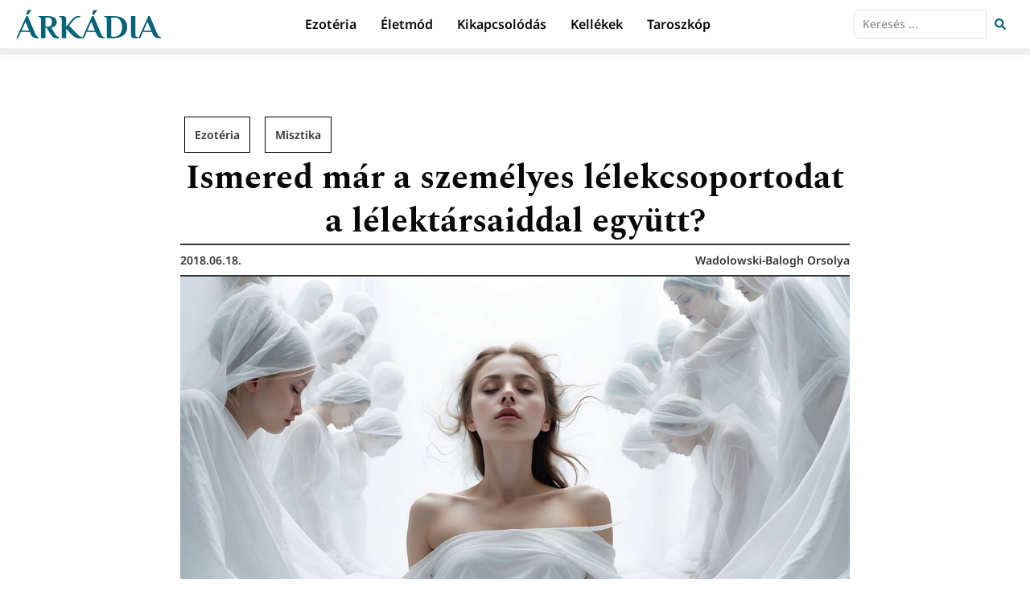

--- FILE ---
content_type: image/svg+xml
request_url: https://arkadia.hu/wp-content/uploads/arkadia-logo.svg
body_size: 1552
content:
<svg xmlns="http://www.w3.org/2000/svg" width="349" height="70" viewBox="0 0 349 70" fill="none"><path d="M50.868 69.324C47.466 69.324 44.388 68.622 41.634 67.218C38.88 65.76 36.639 62.952 34.911 58.794L33.048 54.258H11.502L4.86 69H0.648L24.543 15.54H28.188L46.332 58.794C48.384 63.816 51.192 66.516 54.756 66.894V68.919C53.784 69.189 52.488 69.324 50.868 69.324ZM13.203 50.613H31.509L22.599 29.472L13.203 50.613ZM24.381 12.3L27.783 0.959997H37.422L28.836 12.3H24.381ZM97.8043 69.81C94.8343 69.81 92.1343 68.946 89.7043 67.218C87.2743 65.436 84.7363 62.385 82.0903 58.065L73.9903 44.538H70.7503V69H60.1393V26.07C60.1393 23.316 59.7613 21.291 59.0053 19.995C58.2493 18.645 56.7373 17.97 54.4693 17.97H53.6593V15.54H76.0153C81.6313 15.54 86.6803 16.566 91.1623 18.618C95.6443 20.67 97.8853 24.612 97.8853 30.444C97.8853 37.194 93.5113 41.676 84.7633 43.89L93.2683 58.065C96.4543 63.411 99.8023 66.381 103.312 66.975V69C102.88 69.216 102.097 69.405 100.963 69.567C99.8293 69.729 98.7763 69.81 97.8043 69.81ZM75.6103 41.298C78.6343 41.298 81.1993 40.407 83.3053 38.625C85.4653 36.789 86.5453 33.927 86.5453 30.039C86.5453 26.205 85.4923 23.37 83.3863 21.534C81.2803 19.698 78.8233 18.78 76.0153 18.78C74.4493 18.78 73.2343 18.888 72.3703 19.104L70.7503 19.347V41.298H75.6103ZM153.468 69.81C150.066 69.81 146.799 69.135 143.667 67.785C140.589 66.381 137.268 63.816 133.704 60.09L120.663 46.482V69H110.133L110.052 26.07C110.052 23.316 109.674 21.291 108.918 19.995C108.162 18.645 106.65 17.97 104.382 17.97H103.572V15.54H113.292C115.182 15.54 116.64 15.864 117.666 16.512C118.746 17.16 119.502 18.24 119.934 19.752C120.42 21.264 120.663 23.37 120.663 26.07V41.46L134.676 24.045C136.674 21.453 138.807 19.401 141.075 17.889C143.397 16.323 146.043 15.54 149.013 15.54H154.683V18.375C151.335 18.375 148.446 18.807 146.016 19.671C143.64 20.481 141.588 21.966 139.86 24.126L127.791 39.03L146.502 58.47C148.5 60.684 150.741 62.628 153.225 64.302C155.763 65.922 157.815 66.84 159.381 67.056V69C157.761 69.54 155.79 69.81 153.468 69.81ZM209.388 69.324C205.986 69.324 202.908 68.622 200.154 67.218C197.4 65.76 195.159 62.952 193.431 58.794L191.568 54.258H170.022L163.38 69H159.168L183.063 15.54H186.708L204.852 58.794C206.904 63.816 209.712 66.516 213.276 66.894V68.919C212.304 69.189 211.008 69.324 209.388 69.324ZM171.723 50.613H190.029L181.119 29.472L171.723 50.613ZM182.901 12.3L186.303 0.959997H195.942L187.356 12.3H182.901ZM218.659 26.07C218.659 23.316 218.281 21.291 217.525 19.995C216.769 18.645 215.257 17.97 212.989 17.97H212.179V15.54H234.211C245.119 15.54 253.408 17.862 259.078 22.506C264.802 27.096 267.664 33.576 267.664 41.946C267.664 47.292 266.449 52.017 264.019 56.121C261.643 60.171 258.079 63.33 253.327 65.598C248.629 67.866 242.959 69 236.317 69H218.659V26.07ZM236.074 65.76C239.854 65.76 243.202 64.815 246.118 62.925C249.088 61.035 251.383 58.308 253.003 54.744C254.677 51.18 255.514 47.022 255.514 42.27C255.514 37.572 254.677 33.468 253.003 29.958C251.383 26.394 249.088 23.64 246.118 21.696C243.148 19.752 239.746 18.78 235.912 18.78H235.264C233.482 18.78 232.051 18.888 230.971 19.104L229.189 19.347V65.193L230.971 65.517C232.105 65.679 233.536 65.76 235.264 65.76H236.074ZM284.295 69C282.351 69 280.866 68.703 279.84 68.109C278.814 67.461 278.085 66.408 277.653 64.95C277.221 63.438 277.005 61.278 277.005 58.47V15.54H287.535V58.47C287.535 61.224 287.913 63.276 288.669 64.626C289.425 65.922 290.937 66.57 293.205 66.57H294.015V69H284.295ZM344.968 69.324C341.566 69.324 338.488 68.622 335.734 67.218C332.98 65.76 330.739 62.952 329.011 58.794L327.148 54.258H305.602L298.96 69H294.748L318.643 15.54H322.288L340.432 58.794C342.484 63.816 345.292 66.516 348.856 66.894V68.919C347.884 69.189 346.588 69.324 344.968 69.324ZM307.303 50.613H325.609L316.699 29.472L307.303 50.613Z" fill="#076379"></path></svg>